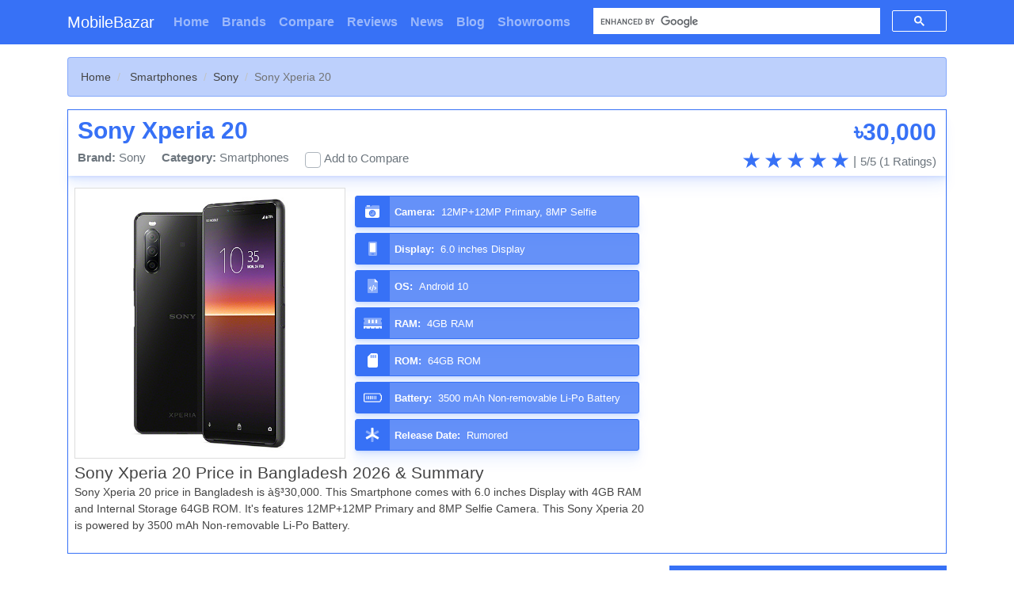

--- FILE ---
content_type: text/html; charset=UTF-8
request_url: https://www.mobilebazar.com.bd/sony/sony-xperia-20/
body_size: 10336
content:
<!DOCTYPE html>
<html lang="en">
  <head>
    <!-- Required meta tags -->
    <meta charset="UTF-8">
    <meta name="viewport" content="width=device-width, initial-scale=1, shrink-to-fit=no">
    <title>Sony Xperia 20 Price in Bangladesh 2024 | MobileBazar</title>
    <meta name="description" content="Find Sony Xperia 20 Price in Bangladesh 2024 âœ“Official Mobile BD Price âœ“Specifications âœ“Comparison âœ“Reviews âœ“News âœ“Showrooms & more!">
    <meta name="keywords" content="Sony Xperia 20, Sony Xperia 20 Price in Bangladesh">
    <meta name="google-site-verification" content="Qj9ijuA0azcTuFkiag50Rgxd3vhbCoMBEuMPumbxMuw" />
    <meta name="msvalidate.01" content="87905A76CDB564C73990592E3E3330AB" />
    <meta name="yandex-verification" content="6b3dd0acb62c1acd" />    
     <!--<meta property="og:determiner" content="the" />-->
	<meta property="og:type" content="website" />
	<meta property="og:title" content="Sony Xperia 20 Price in Bangladesh 2024 | MobileBazar" />
	<meta property="og:site_name" content="MobileBazar" />
	<meta property="og:description" content="Find Sony Xperia 20 Price in Bangladesh 2024 âœ“Official Mobile BD Price âœ“Specifications âœ“Comparison âœ“Reviews âœ“News âœ“Showrooms & more!" />	
    <meta property="og:locale" content="en_US" />
    <meta property="og:url" content="https://www.mobilebazar.com.bd/sony/sony-xperia-20/" />
	<meta property="og:image" content="https://www.mobilebazar.com.bd/assets/img/Sony-Xperia-10-II-Black.jpg" />
    <meta property="og:image:width" content="500" />
    <meta property="og:image:height" content="500" />
    <meta property="og:image:alt" content="Sony Xperia 20" />
    <script type="application/ld+json">{"@context":"http://schema.org","@type":"Organization","name":"MobileBazar","url":"https://www.mobilebazar.com.bd","address":"Shaheb Bazar, Rajshahi, Bangladesh","sameAs":["https://www.facebook.com/mobilebazar2020/","https://twitter.com/mobilebazarbd/","https://www.pinterest.com/mobilebazarbd/","https://www.linkedin.com/company/mobilebazarbd/"]}</script>
<!--shortcut icon -->
    <!--<link rel="icon" href="/favicon.ico" type="image/gif">-->
    <!-- Bootstrap CSS -->
    <link rel="stylesheet" href="https://stackpath.bootstrapcdn.com/bootstrap/4.4.1/css/bootstrap.min.css" integrity="sha384-Vkoo8x4CGsO3+Hhxv8T/Q5PaXtkKtu6ug5TOeNV6gBiFeWPGFN9MuhOf23Q9Ifjh" crossorigin="anonymous">
    <!-- StyleSheetFile -->
    <link rel="stylesheet" href="/assets/css/loader.css">
    <link rel="stylesheet" href="/assets/css/style.css?v=4">
    <link rel="stylesheet" href="/assets/css/responsive.css?v=2">
    <!-- Optional JavaScript -->
    <!-- jQuery first, then Popper.js, then Bootstrap JS -->
    <!--<script src="https://code.jquery.com/jquery-3.4.1.slim.min.js" integrity="sha384-J6qa4849blE2+poT4WnyKhv5vZF5SrPo0iEjwBvKU7imGFAV0wwj1yYfoRSJoZ+n" crossorigin="anonymous"></script>-->
    <script src="https://code.jquery.com/jquery-3.4.1.min.js" integrity="sha256-CSXorXvZcTkaix6Yvo6HppcZGetbYMGWSFlBw8HfCJo=" crossorigin="anonymous"></script>
    <script src="https://cdnjs.cloudflare.com/ajax/libs/jquery-serialize-object/2.5.0/jquery.serialize-object.min.js"></script>
    <!--<script src="https://cdnjs.cloudflare.com/ajax/libs/jquery.serializeJSON/2.9.0/jquery.serializejson.js"></script>-->
    <script src="https://cdn.jsdelivr.net/npm/popper.js@1.16.0/dist/umd/popper.min.js" integrity="sha384-Q6E9RHvbIyZFJoft+2mJbHaEWldlvI9IOYy5n3zV9zzTtmI3UksdQRVvoxMfooAo" crossorigin="anonymous"></script>
    <script src="https://stackpath.bootstrapcdn.com/bootstrap/4.4.1/js/bootstrap.min.js" integrity="sha384-wfSDF2E50Y2D1uUdj0O3uMBJnjuUD4Ih7YwaYd1iqfktj0Uod8GCExl3Og8ifwB6" crossorigin="anonymous"></script>
    <!-- Font-Awesome Icon -->
    <script src="/assets/js/font-awesome-pro.js"></script>
    <!-- JavaScript File -->
    <script src="/assets/js/script.js"></script>
    <!-- Global site tag (gtag.js) - Google Analytics -->
    <script async src="https://www.googletagmanager.com/gtag/js?id=UA-179726497-3"></script>
    <script>
        window.dataLayer = window.dataLayer || [];
        function gtag(){dataLayer.push(arguments);}
        gtag('js', new Date());
        gtag('config', 'UA-179726497-3');
    </script>
    <script data-ad-client="ca-pub-4141805016733217" async src="https://pagead2.googlesyndication.com/pagead/js/adsbygoogle.js"></script>
  </head>
  <body>
    <header>
      <nav class="navbar navbar-expand-lg navbar-dark bg-success">
        <div class="container">
                    <a class="navbar-brand" href="/" ondblclick="window.location.replace('/login');return false;">
          MobileBazar          </a>
        <button class="navbar-toggler" type="button" data-toggle="collapse" data-target="#navbarSupportedContent" aria-controls="navbarSupportedContent" aria-expanded="false" aria-label="Toggle navigation">
            <span class="navbar-toggler-icon"></span>
          </button>

          <div class="collapse navbar-collapse" id="navbarSupportedContent">
            <ul class="navbar-nav mr-auto">
                <li class="nav-item ">
                  <a class="nav-link" href="/"><strong>Home</strong></a>
                </li>
              <li class="nav-item">
                  <a class="nav-link " href="/brands"><strong>Brands</strong></a>
              </li>
              <li class="nav-item">
                  <a class="nav-link " href="/compare"><strong>Compare</strong></a>
              </li>              
              <li class="nav-item">
                  <a class="nav-link " href="/reviews"><strong>Reviews</strong></a>
              </li>
              <li class="nav-item">
                  <a class="nav-link " href="/news"><strong>News</strong></a>
              </li>              
              <li class="nav-item">
                  <a class="nav-link " href="/blog"><strong>Blog</strong></a>
              </li>

              <li class="nav-item">
                  <a class="nav-link " href="/showroom"><strong>Showrooms</strong></a>
              </li>
                          </ul>
            <div class="header_search_box">
                <script async src="https://cse.google.com/cse.js?cx=001209698920999505878:xewnunusbik"></script>
                <div class="gcse-searchbox-only"></div>
            </div>
            <!--<form class="form-inline my-2 my-lg-0">-->
            <!--  <input class="form-control mr-sm-2 search_form_box" type="search" placeholder="Type here..." aria-label="Search">-->
            <!--  <button class="btn btn-outline-light btn-hover-green my-2 my-sm-0" type="submit">Search</button>-->
            <!--</form>-->
          </div>
      </div>
    </nav>
    </header>
    <div class="compare_balancing_wrapper" id="global_compare_snippets" style="right: -360px">
      <div class="balancing_btn">
        <button type="button" id="compare_expand_collapse_btn_global" onclick="global_compare_button('global_compare_snippets');"><i class="fal fa-balance-scale"></i></button>
      </div>
      <div class="balancing_product_list">
        <div class="balancing_product_list_title">
          <h2>Mobile Phones</h2>
        </div>
        <div class="compare_product_listing">
          <ul id="compare_product_ul">
  
      </ul>
    </div>
  </div>
</div><div class="container mt-3">
    <div class="row">
    	<div class="col-md-12">
			<nav aria-label="breadcrumb">
			  <ol class="breadcrumb">
			    <li class="breadcrumb-item"><a href="/">Home</a></li>
			    <li class="breadcrumb-item">
			        <a href="/smartphones">Smartphones</a>			    </li>
			    <li class="breadcrumb-item"><a href="/sony">Sony</a></li>
			    <li class="breadcrumb-item active" aria-current="page">Sony Xperia 20</li>
			  </ol>
			</nav>
			<div class="product_view_header" id="product_view_header">
								<div class="product_card product_view_card2">
     				<div class="top_details product_view_top_details">
     					<h2>Sony Xperia 20 </h2>
     					<div class="product_price_show">
     						<h3>&#2547;30,000<!--<span><i class="far fa-chevron-down"></i></span>--></h3>
							<!--<div class="product_price_list">
								<ul id="price_list_ul">
									<li>&#2547;26,990</li>
									<li>&#2547;22,990</li>
								</ul>
							</div>-->
     					</div>
     					<div class="product_view_tool_details">
     						<div class="p_v_1">
     							<strong>Brand:</strong> <a href="/sony">Sony</a>
     						</div>
     						<div class="p_v_1">
     							<strong>Category:</strong>
     							<a href="/smartphones">Smartphones</a>     						</div>
     						<div class="p_v_1">
     							<div class="custom-control custom-checkbox">
								    <input type="checkbox" class="custom-control-input" id="product_view_compare"  onclick="set_add_to_compare(this, '2655');">
								    <label class="custom-control-label" for="product_view_compare">Add to Compare</label>
								</div>
     						</div>
     						<div class="p_v_2">
     							<div class="product_view_rating_snippets product_view_rating_snippets2" id="product_view_rating_snippets">
							        <div class="rating_stars">
							    		<div class="rate product_view_ratings" id="rating_wrapper">
							    		    <input type="checkbox" id="star5" name="rate" value="5" checked onchange="rate_product('#product_view_header', '2655', this, '#product_view_rating_snippets');" />
							    		    <label for="star5" title="5 stars"></label>
							    		    <input type="checkbox" id="star4" name="rate" value="4" checked onchange="rate_product('#product_view_header', '2655', this, '#product_view_rating_snippets');" />
							    		    <label for="star4" title="4 stars"></label>
							    		    <input type="checkbox" id="star3" name="rate" value="3" checked onchange="rate_product('#product_view_header', '2655', this, '#product_view_rating_snippets');" />
							    		    <label for="star3" title="3 stars"></label>
							    		    <input type="checkbox" id="star2" name="rate" value="2" checked onchange="rate_product('#product_view_header', '2655', this, '#product_view_rating_snippets');" />
							    		    <label for="star2" title="2 stars"></label>
							    		    <input type="checkbox" id="star1" name="rate" value="1" checked onchange="rate_product('#product_view_header', '2655', this, '#product_view_rating_snippets');" />
							    		    <label for="star1" title="1 star"></label>
							    		</div>
							     	</div>
							     	<div class="rating_star_label"> 5/5 (1 Ratings)</div>
     							</div>
     							<script>
     								if(localStorage.getItem("ratings_for_product_2655")!=null){
     									$("#rating_wrapper input").each(function(e){
     										$(this).attr("disabled", "");
     										$(this).removeAttr("onchange", "");
     									});
     									$("#rating_wrapper label").each(function(e){
     										$(this).css({cursor: "default"});
     									});
     								}
     							</script>
     						</div>
     					</div>
     				</div>
     				<div class="row">
	     				<div class="col-lg-8 col-md-12 col-sm-12">
		     				<div class="middile_details product_view_middile_details">
		     					<div class="product_img product_view__img">
		     						<div class="animated_img">
		     								<img src="/assets/img/Sony-Xperia-10-II-Black.jpg" alt="Sony Xperia 20" style="position: absolute;left: -100%;">
		     								<img src="/assets/img/Sony-Xperia-10-II-Black.jpg" class="product_view_img2" alt="Sony Xperia 20">
		     						</div>
		     					</div>
		     					<div class="product_highlight_details product_highlight_details2">
		     						<ul id="product_highlight_list" class="product_view_highlight_list">
		     									     							<li class="product_view_highlight_specs">
		     								<span><i class="fad fa-camera-retro"></i></span>
		     								<div class="product_highlight_spec">
		     									<strong>Camera: </strong> 12MP+12MP Primary, 8MP Selfie		     								</div>
		     							</li>
		     									     									     							<li class="product_view_highlight_specs">
		     								<span><i class="fad fa-mobile-android-alt"></i></span>
		     								<div class="product_highlight_spec">
		     									<strong>Display: </strong> 6.0 inches Display		     								</div>
		     							</li>
		     									     									     							<li class="product_view_highlight_specs">
		     								<span><i class="fad fa-file-code"></i></span>
		     								<div class="product_highlight_spec">
		     									<strong>OS: </strong> Android 10		     								</div>
		     							</li>
		     									     									     							<li class="product_view_highlight_specs">
		     								<span><i class="fad fa-memory"></i></span>
		     								<div class="product_highlight_spec">
		     									<strong>RAM: </strong> 4GB RAM		     								</div>
		     							</li>
		     									     									     							<li class="product_view_highlight_specs">
		     								<span><i class="fad fa-sd-card"></i></span>
		     								<div class="product_highlight_spec">
		     									<strong>ROM: </strong> 64GB ROM		     								</div>
		     							</li>
		     									     									     							<li class="product_view_highlight_specs">
		     								<span><i class="fal fa-battery-three-quarters"></i></span>
		     								<div class="product_highlight_spec">
		     									<strong>Battery: </strong> 3500 mAh Non-removable Li-Po Battery		     								</div>
		     							</li>
		     									     									     							<li class="product_view_highlight_specs">
		     								<span><i class="fad fa-asterisk"></i></span>
		     								<div class="product_highlight_spec">
		     									<strong>Release Date: </strong> Rumored		     								</div>
		     							</li>
		     									     						</ul>
		     					</div>
		     				</div>
		     				                            
		     						     						     				<div class="product_view_description_auto">
		     					<div class="product_view_desc_title">
		     						<h3>Sony Xperia 20 Price in Bangladesh 2026 & Summary</h3>
		     						<p>Sony Xperia 20 price in Bangladesh is à§³30,000. This Smartphone comes with 6.0 inches Display with 4GB RAM and Internal Storage 64GB ROM. It's features 12MP+12MP Primary and 8MP Selfie Camera. This Sony Xperia 20 is powered by 3500 mAh Non-removable Li-Po Battery.   </p>
		     					</div>
		     				</div>
		     					     				</div>
	     				<div class="col-lg-4 col-md-12 col-sm-12" style="overflow: hidden;padding: 15px;">
	     				    		     				    <div class="global_ads_wrapper" style="height: 100%;">
                                    <script async src="https://pagead2.googlesyndication.com/pagead/js/adsbygoogle.js"></script>
<ins class="adsbygoogle"
     style="display:block; text-align:center;"
     data-ad-layout="in-article"
     data-ad-format="fluid"
     data-ad-client="ca-pub-4141805016733217"
     data-ad-slot="5442595497"></ins>
<script>
     (adsbygoogle = window.adsbygoogle || []).push({});
</script>                                </div>
		     				    	     				</div>
     				</div>
     			</div>
			</div>
    	</div>
    	<div class="col-xl-8 col-lg-8 col-md-12 col-sm-12">
    	    <div class="global_ads_wrapper mb-3">
                <script async src="https://pagead2.googlesyndication.com/pagead/js/adsbygoogle.js"></script>
<ins class="adsbygoogle"
     style="display:block; text-align:center;"
     data-ad-layout="in-article"
     data-ad-format="fluid"
     data-ad-client="ca-pub-4141805016733217"
     data-ad-slot="5442595497"></ins>
<script>
     (adsbygoogle = window.adsbygoogle || []).push({});
</script>            </div>
    		<div class="product_view_spec">
    			<div class="title">
    				<h2>Sony Xperia 20 Price in BD 2026 & Specifications</h2>
    			</div>
    			<div class="product_view_table_wrapper">
    				                        	<div class="product_view_card">
			    				<div class="product_view_title">
			    					<h3>General</h3> <span class="product_spec_icon"><i class="fad fa-info-circle"></i></span>
			    				</div>
			    				<div class="product_view_card_table">
			    					<table id="product_spec_table">
			    						<tbody>
		    									                                    	<tr>
				    								<th>Name</th>
				    								<td>Sony Xperia 20</td>
				    							</tr>
			                                    		                                    	<tr>
				    								<th>Model</th>
				    								<td>Xperia 20</td>
				    							</tr>
			                                    		                                    	<tr>
				    								<th>Price</th>
				    								<td>à§³30,000</td>
				    							</tr>
			                                    	                                    <tr>
	                                    	<th>Showrooms</th>
	                                    	<td><a href="/showroom/sony">Click here</a></td>
	                                    </tr>
			    						</tbody>
			    					</table>
			    				</div>
			    			</div>
                        	                        	<div class="product_view_card">
			    				<div class="product_view_title">
			    					<h3>Network</h3> <span class="product_spec_icon"><i class="fad fa-signal-alt-3"></i></span>
			    				</div>
			    				<div class="product_view_card_table">
			    					<table id="product_spec_table">
			    						<tbody>
		    									                                    	<tr>
				    								<th>Network Type</th>
				    								<td>GSM / CDMA / HSPA / LTE</td>
				    							</tr>
			                                    		                                    	<tr>
				    								<th>Network 2G</th>
				    								<td>GSM 850 / 900 / 1800 / 1900 - SIM 1 & SIM 2 CDMA 800 & TD-SCDMA</td>
				    							</tr>
			                                    		                                    	<tr>
				    								<th>Network 3G</th>
				    								<td>HSDPA 850 / 900 / 1900 / 2100</td>
				    							</tr>
			                                    		                                    	<tr>
				    								<th>Network 4G</th>
				    								<td>LTE</td>
				    							</tr>
			                                    		                                    	<tr>
				    								<th>Network Speed</th>
				    								<td>HSPA 42.2/5.76 Mbps</td>
				    							</tr>
			                                    		                                    	<tr>
				    								<th>Network GPRS</th>
				    								<td>Yes</td>
				    							</tr>
			                                    		                                    	<tr>
				    								<th>Network EDGE</th>
				    								<td>Yes</td>
				    							</tr>
			                                    			    						</tbody>
			    					</table>
			    				</div>
			    			</div>
                        	                        	<div class="product_view_card">
			    				<div class="product_view_title">
			    					<h3>Display</h3> <span class="product_spec_icon"><i class="fad fa-mobile-android-alt"></i></span>
			    				</div>
			    				<div class="product_view_card_table">
			    					<table id="product_spec_table">
			    						<tbody>
		    									                                    	<tr>
				    								<th>Display Type</th>
				    								<td>IPS LCD capacitive touchscreen, 16M colors</td>
				    							</tr>
			                                    		                                    	<tr>
				    								<th>Display Size</th>
				    								<td>6.0 inches, 15.24 cm</td>
				    							</tr>
			                                    		                                    	<tr>
				    								<th>Display Resolution</th>
				    								<td>1080 x 2520 pixels</td>
				    							</tr>
			                                    		                                    	<tr>
				    								<th>Display Multitouch</th>
				    								<td>Yes</td>
				    							</tr>
			                                    			    						</tbody>
			    					</table>
			    				</div>
			    			</div>
                        	                        	<div class="product_view_card">
			    				<div class="product_view_title">
			    					<h3>Camera</h3> <span class="product_spec_icon"><i class="fad fa-camera"></i></span>
			    				</div>
			    				<div class="product_view_card_table">
			    					<table id="product_spec_table">
			    						<tbody>
		    									                                    	<tr>
				    								<th>Primary Camera</th>
				    								<td>12MP <br>12MP</td>
				    							</tr>
			                                    		                                    	<tr>
				    								<th>Secondary Camera</th>
				    								<td>8MP</td>
				    							</tr>
			                                    		                                    	<tr>
				    								<th>Camera Features</th>
				    								<td>Dual-LED dual-tone flash, HDR, panorama</td>
				    							</tr>
			                                    		                                    	<tr>
				    								<th>Video</th>
				    								<td>1080p@30fps, 720p@120fps</td>
				    							</tr>
			                                    			    						</tbody>
			    					</table>
			    				</div>
			    			</div>
                        	                        	<div class="product_view_card">
			    				<div class="product_view_title">
			    					<h3>Body</h3> <span class="product_spec_icon"><i class="fad fa-mobile-android"></i></span>
			    				</div>
			    				<div class="product_view_card_table">
			    					<table id="product_spec_table">
			    						<tbody>
		    									                                    	<tr>
				    								<th>Body Color</th>
				    								<td>Black; other colors</td>
				    							</tr>
			                                    			    						</tbody>
			    					</table>
			    				</div>
			    			</div>
                        	                        	<div class="product_view_card">
			    				<div class="product_view_title">
			    					<h3>Launch</h3> <span class="product_spec_icon"><i class="fad fa-calendar-alt"></i></span>
			    				</div>
			    				<div class="product_view_card_table">
			    					<table id="product_spec_table">
			    						<tbody>
		    									                                    	<tr>
				    								<th>Launch Announcement</th>
				    								<td>Not announced yet</td>
				    							</tr>
			                                    		                                    	<tr>
				    								<th>Launch Date</th>
				    								<td>Rumored</td>
				    							</tr>
			                                    			    						</tbody>
			    					</table>
			    				</div>
			    			</div>
			    			<div class="global_ads_wrapper mt-3 mb-3">
                                <script async src="https://pagead2.googlesyndication.com/pagead/js/adsbygoogle.js"></script>
<ins class="adsbygoogle"
     style="display:block; text-align:center;"
     data-ad-layout="in-article"
     data-ad-format="fluid"
     data-ad-client="ca-pub-4141805016733217"
     data-ad-slot="5442595497"></ins>
<script>
     (adsbygoogle = window.adsbygoogle || []).push({});
</script>                            </div>
                        	                        	<div class="product_view_card">
			    				<div class="product_view_title">
			    					<h3>Platform</h3> <span class="product_spec_icon"><i class="fad fa-microchip"></i></span>
			    				</div>
			    				<div class="product_view_card_table">
			    					<table id="product_spec_table">
			    						<tbody>
		    									                                    	<tr>
				    								<th>Operating System</th>
				    								<td>Android 10</td>
				    							</tr>
			                                    		                                    	<tr>
				    								<th>CPU</th>
				    								<td>Octa-core (2.2 GHz, Dual-core, Kryo 360 + 1.7 GHz, Hexa Core, Kryo 360)</td>
				    							</tr>
			                                    		                                    	<tr>
				    								<th>GPU</th>
				    								<td>Adreno 616</td>
				    							</tr>
			                                    		                                    	<tr>
				    								<th>Chipset</th>
				    								<td>Qualcomm Snapdragon 710</td>
				    							</tr>
			                                    			    						</tbody>
			    					</table>
			    				</div>
			    			</div>
                        	                        	<div class="product_view_card">
			    				<div class="product_view_title">
			    					<h3>Memory</h3> <span class="product_spec_icon"><i class="fad fa-sd-card"></i></span>
			    				</div>
			    				<div class="product_view_card_table">
			    					<table id="product_spec_table">
			    						<tbody>
		    									                                    	<tr>
				    								<th>Memory Internal</th>
				    								<td>64GB</td>
				    							</tr>
			                                    		                                    	<tr>
				    								<th>Memory External</th>
				    								<td>microSDXC (uses shared SIM slot)</td>
				    							</tr>
			                                    		                                    	<tr>
				    								<th>Ram</th>
				    								<td>4GB</td>
				    							</tr>
			                                    			    						</tbody>
			    					</table>
			    				</div>
			    			</div>
                        	                        	<div class="product_view_card">
			    				<div class="product_view_title">
			    					<h3>Battery</h3> <span class="product_spec_icon"><i class="fad fa-battery-half"></i></span>
			    				</div>
			    				<div class="product_view_card_table">
			    					<table id="product_spec_table">
			    						<tbody>
		    									                                    	<tr>
				    								<th>Battery Type</th>
				    								<td>Non-removable Li-Po</td>
				    							</tr>
			                                    		                                    	<tr>
				    								<th>Battery Capacity</th>
				    								<td>3500 mAh</td>
				    							</tr>
			                                    			    						</tbody>
			    					</table>
			    				</div>
			    			</div>
                        	                        	<div class="product_view_card">
			    				<div class="product_view_title">
			    					<h3>Multimedia</h3> <span class="product_spec_icon"><i class="fad fa-photo-video"></i></span>
			    				</div>
			    				<div class="product_view_card_table">
			    					<table id="product_spec_table">
			    						<tbody>
		    									                                    	<tr>
				    								<th>Fm Radio</th>
				    								<td>Yes</td>
				    							</tr>
			                                    			    						</tbody>
			    					</table>
			    				</div>
			    			</div>
                        	                        	<div class="product_view_card">
			    				<div class="product_view_title">
			    					<h3>Sound</h3> <span class="product_spec_icon"><i class="fad fa-music"></i></span>
			    				</div>
			    				<div class="product_view_card_table">
			    					<table id="product_spec_table">
			    						<tbody>
		    									                                    	<tr>
				    								<th>Audio</th>
				    								<td>Vibration, MP3, WAV ringtones</td>
				    							</tr>
			                                    		                                    	<tr>
				    								<th>Loudspeaker</th>
				    								<td>Yes</td>
				    							</tr>
			                                    		                                    	<tr>
				    								<th>3.5mm Jack</th>
				    								<td>Yes</td>
				    							</tr>
			                                    			    						</tbody>
			    					</table>
			    				</div>
			    			</div>
                        	                        	<div class="product_view_card">
			    				<div class="product_view_title">
			    					<h3>Connectivity</h3> <span class="product_spec_icon"><i class="fad fa-house-signal"></i></span>
			    				</div>
			    				<div class="product_view_card_table">
			    					<table id="product_spec_table">
			    						<tbody>
		    									                                    	<tr>
				    								<th>WiFi</th>
				    								<td>Wi-Fi 802.11 a/b/g/n/ac/6, dual-band, Wi-Fi Direct, hotspot</td>
				    							</tr>
			                                    		                                    	<tr>
				    								<th>Bluetooth</th>
				    								<td>5.1, A2DP, LE, aptX HD, aptX Adaptive</td>
				    							</tr>
			                                    		                                    	<tr>
				    								<th>USB</th>
				    								<td>2.0, Type-C 1.0 reversible connector, USB On-The-Go</td>
				    							</tr>
			                                    		                                    	<tr>
				    								<th>GPS</th>
				    								<td>Yes, with A-GPS, GLONASS, BDS, GALILEO</td>
				    							</tr>
			                                    			    						</tbody>
			    					</table>
			    				</div>
			    			</div>
                        	                        	<div class="product_view_card">
			    				<div class="product_view_title">
			    					<h3>Features</h3> <span class="product_spec_icon"><i class="fad fa-cogs"></i></span>
			    				</div>
			    				<div class="product_view_card_table">
			    					<table id="product_spec_table">
			    						<tbody>
		    									                                    	<tr>
				    								<th>Sensors</th>
				    								<td>Fingerprint, accelerometer, gyro, proximity, compass</td>
				    							</tr>
			                                    		                                    	<tr>
				    								<th>Messaging</th>
				    								<td>SMS(threaded view), MMS, Email, Push Email, IM</td>
				    							</tr>
			                                    		                                    	<tr>
				    								<th>Browser</th>
				    								<td>HTML5</td>
				    							</tr>
			                                    		                                    	<tr>
				    								<th>Java</th>
				    								<td>No</td>
				    							</tr>
			                                    			    						</tbody>
			    					</table>
			    				</div>
			    			</div>
                        	                        	<div class="product_view_card">
			    				<div class="product_view_title">
			    					<h3>Others</h3> <span class="product_spec_icon"><i class="fad fa-money-check"></i></span>
			    				</div>
			    				<div class="product_view_card_table">
			    					<table id="product_spec_table">
			    						<tbody>
		    									                                    	<tr>
				    								<th>Made By</th>
				    								<td>Japan</td>
				    							</tr>
			                                    			    						</tbody>
			    					</table>
			    				</div>
			    			</div>
                        		    			
    			</div>
    		</div>
    		<div class="global_ads_wrapper mt-3">
                <script async src="https://pagead2.googlesyndication.com/pagead/js/adsbygoogle.js"></script>
<ins class="adsbygoogle"
     style="display:block; text-align:center;"
     data-ad-layout="in-article"
     data-ad-format="fluid"
     data-ad-client="ca-pub-4141805016733217"
     data-ad-slot="5442595497"></ins>
<script>
     (adsbygoogle = window.adsbygoogle || []).push({});
</script>            </div>
            <div class="news_list_wrapper position-relative" id="reviews_list_wrapper">
				<ul id="news_list_ul" class="row">
					
				</ul>
			</div>
    		<div class="comment-wrapper" id="comments">
	            <div class="panel panel-info">
	                <div class="panel-heading">
	                    Comments (0)
	                </div>
	                <div class="panel-body">
	                    <div class="comment_textbox_section position-relative" id="comments_box_section">
	                        <form onsubmit="return false" id="comments_form">
		                    	<div class="row">
		                    		<div class="col-6">
		                    			<input type="text" name="comments_user_name" class="form-control" placeholder="Your name" />
		                    		</div>
		                    		<div class="col-6">
		                    			<input type="email" name="comments_email_address" class="form-control" placeholder="Your e-mail address" />
		                    		</div>
		                    	</div>
		                    	
		                    	<textarea class="form-control" name="comments_comments" placeholder="Write a comment..." rows="3"></textarea>
		                    	<button type="button" class="btn btn-success" onclick="submit_comments('#comments_box_section', '#comments_form', 'Mobile Phones', '2655', '');">Post</button>
	                    	</form>
	                    </div>
	                    
                        <hr>
                        <ul class="media-list position-relative" style="list-style: none;" id="comments_list_wrapper">
	                    <li><div class="alert alert-danger" role="alert">No Comments!</div></li>	                        <nav aria-label="Page navigation example" class="mt-3 global_pagination_buttons">
        <ul class="pagination justify-content-end">
               </ul>
    </nav>
	                    </ul>
	                </div>
	            </div>
	        </div>
	        <div class="similar_product_wrap mt-3">
	        	<div class="title">
	        		<h2>Similar Mobiles</h2>
	        	</div>
				<div id="similar_product" class="carousel slide mt-3" data-ride="carousel">
				  <div class="carousel-inner">
	        	                
                				    <div class="carousel-item active">
				    	<ul class="row similar_product_ul">
												    <li class="col-md-4 col-sm-6 col-6">
				    			<div class="product_similar">
							      	<div class="similar_product_img">
	     								<a href="/alcatel/oukitel-k16"><img src="/assets/img/Oukitel-K16.webp" alt="Oukitel K16"></a>
							      	</div>
							      	<div class="similar_product_label">
							      		<h3><a href="/alcatel/oukitel-k16">Oukitel K16</a></h3>
							      		<span>&#2547;30,000</span>
							      	</div>
							      </div>
				    		</li>
						    						    <li class="col-md-4 col-sm-6 col-6">
				    			<div class="product_similar">
							      	<div class="similar_product_img">
	     								<a href="/honor/honor-watch-4-pro"><img src="/assets/img/Honor-Watch-4-Pro.webp" alt="Honor Watch 4 Pro"></a>
							      	</div>
							      	<div class="similar_product_label">
							      		<h3><a href="/honor/honor-watch-4-pro">Honor Watch 4 Pro</a></h3>
							      		<span>&#2547;28,000</span>
							      	</div>
							      </div>
				    		</li>
						    						    <li class="col-md-4 col-sm-6 col-6">
				    			<div class="product_similar">
							      	<div class="similar_product_img">
	     								<a href="/samsung/samsung-galaxy-tab-a9-plus-5g"><img src="/assets/img/Samsung-Galaxy-Tab-A9+.webp" alt="Samsung Galaxy Tab A9 Plus 5G"></a>
							      	</div>
							      	<div class="similar_product_label">
							      		<h3><a href="/samsung/samsung-galaxy-tab-a9-plus-5g">Samsung Galaxy Tab A9 Plus 5G</a></h3>
							      		<span>&#2547;30,000</span>
							      	</div>
							      </div>
				    		</li>
						    						</ul>
				    </div>
										    <div class="carousel-item ">
				    	<ul class="row similar_product_ul">
												    <li class="col-md-4 col-sm-6 col-6">
				    			<div class="product_similar">
							      	<div class="similar_product_img">
	     								<a href="/ulefone/ulefone-armor-pad-2"><img src="/assets/img/Ulefone-Armor-Pad-2.webp" alt="Ulefone Armor Pad 2"></a>
							      	</div>
							      	<div class="similar_product_label">
							      		<h3><a href="/ulefone/ulefone-armor-pad-2">Ulefone Armor Pad 2</a></h3>
							      		<span>&#2547;30,000</span>
							      	</div>
							      </div>
				    		</li>
						    						    <li class="col-md-4 col-sm-6 col-6">
				    			<div class="product_similar">
							      	<div class="similar_product_img">
	     								<a href="/zte/zte-blade-v50"><img src="/assets/img/ZTE-Blade-V50.webp" alt="ZTE Blade V50 5G"></a>
							      	</div>
							      	<div class="similar_product_label">
							      		<h3><a href="/zte/zte-blade-v50">ZTE Blade V50 5G</a></h3>
							      		<span>&#2547;28,000</span>
							      	</div>
							      </div>
				    		</li>
						    						    <li class="col-md-4 col-sm-6 col-6">
				    			<div class="product_similar">
							      	<div class="similar_product_img">
	     								<a href="/oneplus/oneplus-pad-go"><img src="/assets/img/OnePlus-Pad-Go.webp" alt="OnePlus Pad Go"></a>
							      	</div>
							      	<div class="similar_product_label">
							      		<h3><a href="/oneplus/oneplus-pad-go">OnePlus Pad Go</a></h3>
							      		<span>&#2547;30,000</span>
							      	</div>
							      </div>
				    		</li>
						    						</ul>
				    </div>
										    <div class="carousel-item ">
				    	<ul class="row similar_product_ul">
												    <li class="col-md-4 col-sm-6 col-6">
				    			<div class="product_similar">
							      	<div class="similar_product_img">
	     								<a href="/vivo/vivo-y200-5g"><img src="/assets/img/Vivo-Y200.webp" alt="Vivo Y200 5G"></a>
							      	</div>
							      	<div class="similar_product_label">
							      		<h3><a href="/vivo/vivo-y200-5g">Vivo Y200 5G</a></h3>
							      		<span>&#2547;30,000</span>
							      	</div>
							      </div>
				    		</li>
						    						    <li class="col-md-4 col-sm-6 col-6">
				    			<div class="product_similar">
							      	<div class="similar_product_img">
	     								<a href="/blu/blu-bold-n3-5g"><img src="/assets/img/BLU-Bold-N3.webp" alt="BLU Bold N3 5G"></a>
							      	</div>
							      	<div class="similar_product_label">
							      		<h3><a href="/blu/blu-bold-n3-5g">BLU Bold N3 5G</a></h3>
							      		<span>&#2547;30,000</span>
							      	</div>
							      </div>
				    		</li>
						    						    <li class="col-md-4 col-sm-6 col-6">
				    			<div class="product_similar">
							      	<div class="similar_product_img">
	     								<a href="/motorola/motorola-moto-g84-5g"><img src="/assets/img/Motorola-Moto-G84.webp" alt="Motorola Moto G84"></a>
							      	</div>
							      	<div class="similar_product_label">
							      		<h3><a href="/motorola/motorola-moto-g84-5g">Motorola Moto G84</a></h3>
							      		<span>&#2547;30,000</span>
							      	</div>
							      </div>
				    		</li>
						    						</ul>
				    </div>
							        
		 
				  </div>
				  <a class="carousel-control-prev similar_product_left_right" href="#similar_product" role="button" data-slide="prev">
				  	<div class="similar_product_icon"><i class="far fa-chevron-left"></i></div>
				    <!-- <span class="carousel-control-prev-icon similar_product_icon" aria-hidden="true"></span> -->
				    <span class="sr-only">Previous</span>
				  </a>
				  <a class="carousel-control-next similar_product_left_right" href="#similar_product" role="button" data-slide="next">
				  	<div class="similar_product_icon"><i class="far fa-chevron-right"></i></div>
				    <!-- <span class="carousel-control-next-icon similar_product_icon" aria-hidden="true"></span> -->
				    <span class="sr-only">Next</span>
				  </a>
				</div>
			</div>
    	</div>


    	<div class="col-xl-4 col-lg-4 col-md-12 col-sm-12">
			<div class="custom_navbar_wrap">
    <div class="title">
        <h2>Share it</h2>
    </div>
    <div class="share_ir_wrap">
        <ul id="share_it_list">
            <li><a href="#" target="_blank" id="facebook_share_button"><i class="fab fa-facebook-f"></i></a></li>
            <li><a href="#" target="_blank" id="twitter_share_button"><i class="fab fa-twitter"></i></a></li>
                        <li><a href="#" target="_blank" id="pinterest_share_button"><i class="fab fa-pinterest-p"></i></a></li>
                    </ul>
    </div>
</div>
<script>
  var facebook_share_link = "https://www.facebook.com/sharer/sharer.php?u=" + encodeURIComponent(window.location.href);
  document.getElementById("facebook_share_button").setAttribute("href", facebook_share_link);

  var twitter_share_link = "https://twitter.com/share?url=" + encodeURIComponent(window.location.href) + "&text=Check this out&hashtags=MobileBazar";
  document.getElementById("twitter_share_button").setAttribute("href", twitter_share_link);
      var pinterest_share_link = "https://pinterest.com/pin/create/bookmarklet/?description="+encodeURIComponent('Sony Xperia 20')+"&url=" + encodeURIComponent(window.location.href) + "&media=" + encodeURIComponent('https://www.mobilebazar.com.bd/assets/img/https://www.mobilebazar.com.bd/assets/img/Sony-Xperia-10-II-Black.jpg');
    document.getElementById("pinterest_share_button").setAttribute("href", pinterest_share_link);
      
</script>
<div class="custom_navbar_wrap">
    <div class="title">
        <h2>Top Brands</h2>
    </div>
    <div class="navbar_brand_list_wrapper">
        <ul id="brand_list_navbar" class="row">
                                <li class="col-md-4 col-sm-6 col-4 mt-3">
                        <div class="brands_tab">
                            <div class="brands_img">
                                <a href="/vivo"><img src="/assets/img/Vivo.jpg" alt="Vivo"></a>
                            </div>
                            <div class="brands_name">
                                <h4><a href="/vivo">Vivo</a></h4>
                            </div>
                        </div>
                    </li>
                                        <li class="col-md-4 col-sm-6 col-4 mt-3">
                        <div class="brands_tab">
                            <div class="brands_img">
                                <a href="/xiaomi"><img src="/assets/img/xiaomi.jpg" alt="Xiaomi"></a>
                            </div>
                            <div class="brands_name">
                                <h4><a href="/xiaomi">Xiaomi</a></h4>
                            </div>
                        </div>
                    </li>
                                        <li class="col-md-4 col-sm-6 col-4 mt-3">
                        <div class="brands_tab">
                            <div class="brands_img">
                                <a href="/samsung"><img src="/assets/img/Samsung.jpg" alt="Samsung"></a>
                            </div>
                            <div class="brands_name">
                                <h4><a href="/samsung">Samsung</a></h4>
                            </div>
                        </div>
                    </li>
                                        <li class="col-md-4 col-sm-6 col-4 mt-3">
                        <div class="brands_tab">
                            <div class="brands_img">
                                <a href="/huawei"><img src="/assets/img/Huawei.jpg" alt="Huawei"></a>
                            </div>
                            <div class="brands_name">
                                <h4><a href="/huawei">Huawei</a></h4>
                            </div>
                        </div>
                    </li>
                                        <li class="col-md-4 col-sm-6 col-4 mt-3">
                        <div class="brands_tab">
                            <div class="brands_img">
                                <a href="/oppo"><img src="/assets/img/Oppo.jpg" alt="Oppo"></a>
                            </div>
                            <div class="brands_name">
                                <h4><a href="/oppo">Oppo</a></h4>
                            </div>
                        </div>
                    </li>
                                        <li class="col-md-4 col-sm-6 col-4 mt-3">
                        <div class="brands_tab">
                            <div class="brands_img">
                                <a href="/realme"><img src="/assets/img/Realme.jpg" alt="Realme"></a>
                            </div>
                            <div class="brands_name">
                                <h4><a href="/realme">Realme</a></h4>
                            </div>
                        </div>
                    </li>
                                        <li class="col-md-4 col-sm-6 col-4 mt-3">
                        <div class="brands_tab">
                            <div class="brands_img">
                                <a href="/motorola"><img src="/assets/img/motorola.jpg" alt="Motorola"></a>
                            </div>
                            <div class="brands_name">
                                <h4><a href="/motorola">Motorola</a></h4>
                            </div>
                        </div>
                    </li>
                                        <li class="col-md-4 col-sm-6 col-4 mt-3">
                        <div class="brands_tab">
                            <div class="brands_img">
                                <a href="/nokia"><img src="/assets/img/Nokia.jpg" alt="Nokia"></a>
                            </div>
                            <div class="brands_name">
                                <h4><a href="/nokia">Nokia</a></h4>
                            </div>
                        </div>
                    </li>
                                        <li class="col-md-4 col-sm-6 col-4 mt-3">
                        <div class="brands_tab">
                            <div class="brands_img">
                                <a href="/honor"><img src="/assets/img/honor.jpg" alt="Honor"></a>
                            </div>
                            <div class="brands_name">
                                <h4><a href="/honor">Honor</a></h4>
                            </div>
                        </div>
                    </li>
                            </ul>
        <div class="brand_see_more_navbar">
            <a href="/brands" class="btn btn-outline-success showroom_submit_btn" title="Browse all the brands">See more</a>
        </div>
    </div>
    
    <div class="global_ads_wrapper mt-3">
        <script async src="https://pagead2.googlesyndication.com/pagead/js/adsbygoogle.js"></script>
<ins class="adsbygoogle"
     style="display:block; text-align:center;"
     data-ad-layout="in-article"
     data-ad-format="fluid"
     data-ad-client="ca-pub-4141805016733217"
     data-ad-slot="5442595497"></ins>
<script>
     (adsbygoogle = window.adsbygoogle || []).push({});
</script>    </div>
    
    <div class="title mt-3">
        <h2>Search Mobiles</h2>
    </div>
    <div class="navbar_list_wrapper mt-2">
                            <div class="navbar_mobile_url_list">
                        <div class="navbar_mobile_list_title" onclick="expand_collapse_navbar_list(this);">
                            <h3>Mobile Phone Prices <span><i class="fal fa-chevron-left"></i></span></h3>
                        </div>
                        <ul id="mobile_link_list_ul_navbar">
                                                                <li><a href="/500-to-5000-bdt-mobiles">500 To 5,000 BDT Mobiles</a></li>
                                                            </ul>
                    </div>
                                        <div class="navbar_mobile_url_list">
                        <div class="navbar_mobile_list_title" onclick="expand_collapse_navbar_list(this);">
                            <h3>RAM <span><i class="fal fa-chevron-left"></i></span></h3>
                        </div>
                        <ul id="mobile_link_list_ul_navbar">
                                                                <li><a href="/1gb-ram-mobile-phones">1GB RAM Mobile Phones</a></li>
                                                                        <li><a href="/2gb-ram-mobile-phones">2GB RAM Mobile Phones</a></li>
                                                                        <li><a href="/3gb-ram-mobile-phones">3GB RAM Mobile Phones</a></li>
                                                                        <li><a href="/4gb-ram-mobile-phones">4GB RAM Mobile Phones</a></li>
                                                                        <li><a href="/6gb-ram-mobile-phones">6GB RAM Mobile Phones</a></li>
                                                                        <li><a href="/8gb-ram-mobile-phones">8GB RAM Mobile Phones</a></li>
                                                                        <li><a href="/10gb-ram-mobile-phones">10GB RAM Mobile Phones</a></li>
                                                                        <li><a href="/12gb-ram-mobile-phones">12GB RAM Mobile Phones</a></li>
                                                            </ul>
                    </div>
                                        <div class="navbar_mobile_url_list">
                        <div class="navbar_mobile_list_title" onclick="expand_collapse_navbar_list(this);">
                            <h3>Internal Memory <span><i class="fal fa-chevron-left"></i></span></h3>
                        </div>
                        <ul id="mobile_link_list_ul_navbar">
                                                                <li><a href="/8gb-rom-mobile-phones">8GB ROM Mobile Phones</a></li>
                                                                        <li><a href="/16gb-rom-mobile-phones">16GB ROM Mobile Phones</a></li>
                                                                        <li><a href="/32gb-rom-mobile-phones">32GB ROM Mobile Phones</a></li>
                                                                        <li><a href="/64gb-rom-mobile-phones">64GB ROM Mobile Phones</a></li>
                                                                        <li><a href="/128gb-rom-mobile-phones">128GB ROM Mobile Phones</a></li>
                                                                        <li><a href="/256gb-rom-mobile-phones">256GB ROM Mobile Phones</a></li>
                                                                        <li><a href="/512gb-rom-mobile-phones">512GB ROM Mobile Phones</a></li>
                                                                        <li><a href="/1tb-rom-mobile-phones">1TB ROM Mobile Phones</a></li>
                                                            </ul>
                    </div>
                                        <div class="navbar_mobile_url_list">
                        <div class="navbar_mobile_list_title" onclick="expand_collapse_navbar_list(this);">
                            <h3>Primary Camera <span><i class="fal fa-chevron-left"></i></span></h3>
                        </div>
                        <ul id="mobile_link_list_ul_navbar">
                                                                <li><a href="/5mp-primary-camera-mobiles">5MP Primary Camera Mobiles</a></li>
                                                                        <li><a href="/8mp-primary-camera-mobiles">8MP Primary Camera Mobiles</a></li>
                                                                        <li><a href="/12mp-primary-camera-mobiles">12MP Primary Camera Mobiles</a></li>
                                                                        <li><a href="/16mp-primary-camera-mobiles">16MP Primary Camera Mobiles</a></li>
                                                                        <li><a href="/24mp-primary-camera-mobiles">24MP Primary Camera Mobiles</a></li>
                                                                        <li><a href="/32mp-primary-camera-mobiles">32MP Primary Camera Mobiles</a></li>
                                                                        <li><a href="/40mp-primary-camera-mobiles">40MP Primary Camera Mobiles</a></li>
                                                                        <li><a href="/48mp-primary-camera-mobiles">48MP Primary Camera Mobiles</a></li>
                                                                        <li><a href="/108mp-primary-camera-mobiles">108MP Primary Camera Mobiles</a></li>
                                                            </ul>
                    </div>
                                        <div class="navbar_mobile_url_list">
                        <div class="navbar_mobile_list_title" onclick="expand_collapse_navbar_list(this);">
                            <h3>Selfie Camera <span><i class="fal fa-chevron-left"></i></span></h3>
                        </div>
                        <ul id="mobile_link_list_ul_navbar">
                                                                <li><a href="/2mp-selfie-camera-mobiles">2MP Selfie Camera Mobiles</a></li>
                                                                        <li><a href="/5mp-selfie-camera-mobiles">5MP Selfie Camera Mobiles</a></li>
                                                                        <li><a href="/8mp-selfie-camera-mobiles">8MP Selfie Camera Mobiles</a></li>
                                                                        <li><a href="/16mp-selfie-camera-mobiles">16MP Selfie Camera Mobiles</a></li>
                                                                        <li><a href="/20mp-selfie-camera-mobiles">20MP Selfie Camera Mobiles</a></li>
                                                                        <li><a href="/25mp-selfie-camera-mobiles">25MP Selfie Camera Mobiles</a></li>
                                                                        <li><a href="/32mp-selfie-camera-mobiles">32MP Selfie Camera Mobiles</a></li>
                                                            </ul>
                    </div>
                                        <div class="navbar_mobile_url_list">
                        <div class="navbar_mobile_list_title" onclick="expand_collapse_navbar_list(this);">
                            <h3>Battery Capacity <span><i class="fal fa-chevron-left"></i></span></h3>
                        </div>
                        <ul id="mobile_link_list_ul_navbar">
                                                                <li><a href="/1500-mah-battery-mobiles">1500 mAh Battery Mobiles</a></li>
                                                                        <li><a href="/2000-mah-battery-mobiles">2000 mAh Battery Mobiles</a></li>
                                                                        <li><a href="/2500-mah-battery-mobiles">2500 mAh Battery Mobiles</a></li>
                                                                        <li><a href="/3000-mah-battery-mobiles">3000 mAh Battery Mobiles</a></li>
                                                                        <li><a href="/3500-mah-battery-mobiles">3500 mAh Battery Mobiles</a></li>
                                                                        <li><a href="/4000-mah-battery-mobiles">4000 mAh Battery Mobiles</a></li>
                                                                        <li><a href="/5000-mah-battery-mobiles">5000 mAh Battery Mobiles</a></li>
                                                                        <li><a href="/6000-mah-battery-mobiles">6000 mAh Battery Mobiles</a></li>
                                                            </ul>
                    </div>
                                        <div class="navbar_mobile_url_list">
                        <div class="navbar_mobile_list_title" onclick="expand_collapse_navbar_list(this);">
                            <h3>Network Type <span><i class="fal fa-chevron-left"></i></span></h3>
                        </div>
                        <ul id="mobile_link_list_ul_navbar">
                                                                <li><a href="/2g-network-mobile-phones">2G Network Mobile Phones</a></li>
                                                                        <li><a href="/3g-network-mobile-phones">3G Network Mobile Phones</a></li>
                                                                        <li><a href="/4g-network-mobile-phones">4G Network Mobile Phones</a></li>
                                                                        <li><a href="/5g-network-mobile-phones">5G Network Mobile Phones</a></li>
                                                            </ul>
                    </div>
                                        <div class="navbar_mobile_url_list">
                        <div class="navbar_mobile_list_title" onclick="expand_collapse_navbar_list(this);">
                            <h3>Display Size <span><i class="fal fa-chevron-left"></i></span></h3>
                        </div>
                        <ul id="mobile_link_list_ul_navbar">
                                                                <li><a href="/2-to-4-inches-screen-mobiles">2 to 4 Inches Screen Mobiles</a></li>
                                                                        <li><a href="/4-to-5-inches-screen-mobiles">4 to 5 Inches Screen Mobiles</a></li>
                                                                        <li><a href="/5-to-6-inches-screen-mobiles">5 to 6 Inches Screen Mobiles</a></li>
                                                                        <li><a href="/6-to-7-inches-screen-mobiles">6 to 7 Inches Screen Mobiles</a></li>
                                                                        <li><a href="/7-to-10-inches-screen-mobiles">7 to 10 Inches Screen Mobiles</a></li>
                                                                        <li><a href="/10-above-inches-screen-mobiles">10 Above Inches Screen Mobiles</a></li>
                                                            </ul>
                    </div>
                                        <div class="navbar_mobile_url_list">
                        <div class="navbar_mobile_list_title" onclick="expand_collapse_navbar_list(this);">
                            <h3>Camera Features <span><i class="fal fa-chevron-left"></i></span></h3>
                        </div>
                        <ul id="mobile_link_list_ul_navbar">
                                                                <li><a href="/dual-rear-camera-mobiles">Dual Rear Camera Mobiles</a></li>
                                                                        <li><a href="/triple-rear-camera-mobiles">Triple Rear Camera Mobiles</a></li>
                                                                        <li><a href="/quad-rear-camera-mobiles">Quad Rear Camera Mobiles</a></li>
                                                                        <li><a href="/penta-rear-camera-mobiles">Penta Rear Camera Mobiles</a></li>
                                                                        <li><a href="/dual-selfie-camera-mobiles">Dual Selfie Camera Mobiles</a></li>
                                                                        <li><a href="/triple-selfie-camera-mobiles">Triple Selfie Camera Mobiles</a></li>
                                                                        <li><a href="/pop-up-selfie-camera-mobiles">Pop Up Selfie Camera Mobiles</a></li>
                                                                        <li><a href="/selfie-flash-camera-mobiles">Selfie Flash Camera Mobiles</a></li>
                                                                        <li><a href="/4k-recording-camera-mobiles">4K Recording Camera Mobiles</a></li>
                                                                        <li><a href="/portrait-mode-camera-mobiles">Portrait Mode Camera Mobiles</a></li>
                                                            </ul>
                    </div>
                                        <div class="navbar_mobile_url_list">
                        <div class="navbar_mobile_list_title" onclick="expand_collapse_navbar_list(this);">
                            <h3>Mobile Series <span><i class="fal fa-chevron-left"></i></span></h3>
                        </div>
                        <ul id="mobile_link_list_ul_navbar">
                                                                <li><a href="/huawei-p-series-mobiles">Huawei P Series Mobiles</a></li>
                                                                        <li><a href="/galaxy-a-series-mobiles">Galaxy A Series Mobiles</a></li>
                                                                        <li><a href="/galaxy-m-series-mobiles">Galaxy M Series Mobiles</a></li>
                                                                        <li><a href="/galaxy-s-series-mobiles">Galaxy S Series Mobiles</a></li>
                                                                        <li><a href="/galaxy-j-series-mobiles">Galaxy J Series Mobiles</a></li>
                                                                        <li><a href="/galaxy-note-series-mobiles">Galaxy Note Series Mobiles</a></li>
                                                                        <li><a href="/oppo-reno-series-mobiles">Oppo Reno Series Mobiles</a></li>
                                                                        <li><a href="/oppo-k-series-mobiles">Oppo K Series Mobiles</a></li>
                                                                        <li><a href="/oppo-f-series-mobiles">Oppo F Series Mobiles</a></li>
                                                                        <li><a href="/vivo-z-series-mobiles">Vivo Z Series Mobiles</a></li>
                                                                        <li><a href="/vivo-x-series-mobiles">Vivo X Series Mobiles</a></li>
                                                                        <li><a href="/vivo-v-series-mobiles">Vivo V Series Mobiles</a></li>
                                                                        <li><a href="/lenovo-k-series-mobiles">Lenovo K Series Mobiles</a></li>
                                                                        <li><a href="/redmi-note-series-mobiles">Redmi Note Series Mobiles</a></li>
                                                                        <li><a href="/apple-watch-series-mobiles">Apple Watch Series Mobiles</a></li>
                                                            </ul>
                    </div>
                                        <div class="navbar_mobile_url_list">
                        <div class="navbar_mobile_list_title" onclick="expand_collapse_navbar_list(this);">
                            <h3>Mobile Categories <span><i class="fal fa-chevron-left"></i></span></h3>
                        </div>
                        <ul id="mobile_link_list_ul_navbar">
                                                                <li><a href="/smartphones">Smartphones</a></li>
                                                                        <li><a href="/tablets">Tablets</a></li>
                                                                        <li><a href="/feature-phones">Feature Phones</a></li>
                                                                        <li><a href="/smart-watch">Smart Watch</a></li>
                                                                        <li><a href="/upcoming">Upcoming Mobile Phone in Bangladesh</a></li>
                                                            </ul>
                    </div>
                        </div>
    
    <div class="title mt-3">
        <h2>Recent Reviews</h2>
    </div>
    <div class="reviews_list_wrapper">
        <ul id="reviews_list_ul_navbar" class="row mt-2">
                                        <li class="col-md-12">
                                <div class="reivews_logo_navbar">
                                    <img src="https://www.mobilebazar.com.bd/assets/img/oneplus-7t-review.jpg" alt="">
                                </div>
                                <div class="reviews_title_navbar">
                                    <h3>
                                        <a href="/reviews/oneplus-7t">OnePlus 7T Feature Review</a>
                                        <br>
                                        <span class="reviews_rate_for_navbar"><span><i class="fad fa-star"></i></span> 5/5 ( Ratings)</span>
                                    </h3>
                                </div>
                            </li>
                                                        <li class="col-md-12">
                                <div class="reivews_logo_navbar">
                                    <img src="https://www.mobilebazar.com.bd/assets/img/oppo-a9-2020-review.jpg" alt="">
                                </div>
                                <div class="reviews_title_navbar">
                                    <h3>
                                        <a href="/reviews/oppo-a-9-2020">OPPO A9 2020 Feature Review</a>
                                        <br>
                                        <span class="reviews_rate_for_navbar"><span><i class="fad fa-star"></i></span> 5/5 ( Ratings)</span>
                                    </h3>
                                </div>
                            </li>
                                                        <li class="col-md-12">
                                <div class="reivews_logo_navbar">
                                    <img src="https://www.mobilebazar.com.bd/assets/img/realme-q-review.jpg" alt="">
                                </div>
                                <div class="reviews_title_navbar">
                                    <h3>
                                        <a href="/reviews/realme-q">Realme Q Feature Review</a>
                                        <br>
                                        <span class="reviews_rate_for_navbar"><span><i class="fad fa-star"></i></span> 5/5 ( Ratings)</span>
                                    </h3>
                                </div>
                            </li>
                                                        <li class="col-md-12">
                                <div class="reivews_logo_navbar">
                                    <img src="https://www.mobilebazar.com.bd/assets/img/samsung-galaxy-a20s-Review.jpg" alt="">
                                </div>
                                <div class="reviews_title_navbar">
                                    <h3>
                                        <a href="/reviews/samsung-galaxy-a20s">Samsung Galaxy A20s Feature Review</a>
                                        <br>
                                        <span class="reviews_rate_for_navbar"><span><i class="fad fa-star"></i></span> 5/5 ( Ratings)</span>
                                    </h3>
                                </div>
                            </li>
                                                        <li class="col-md-12">
                                <div class="reivews_logo_navbar">
                                    <img src="https://www.mobilebazar.com.bd/assets/img/vivo-u20-review.jpg" alt="">
                                </div>
                                <div class="reviews_title_navbar">
                                    <h3>
                                        <a href="/reviews/vivo-u20">Vivo U20 Feature Review</a>
                                        <br>
                                        <span class="reviews_rate_for_navbar"><span><i class="fad fa-star"></i></span> 5/5 ( Ratings)</span>
                                    </h3>
                                </div>
                            </li>
                                                        <li class="col-md-12">
                                <div class="reivews_logo_navbar">
                                    <img src="https://www.mobilebazar.com.bd/assets/img/xiaomi-mi-cc9-pro-review.jpg" alt="">
                                </div>
                                <div class="reviews_title_navbar">
                                    <h3>
                                        <a href="/reviews/xiaomi-mi-cc9-pro">Xiaomi Mi CC9 Pro Feature Review</a>
                                        <br>
                                        <span class="reviews_rate_for_navbar"><span><i class="fad fa-star"></i></span> 3.5/5 ( Ratings)</span>
                                    </h3>
                                </div>
                            </li>
                                    </ul>
        <div class="brand_see_more_navbar">
            <a href="/reviews" class="btn btn-outline-success showroom_submit_btn" title="Browse all the reviews">Read more</a>
        </div>
    </div>
    
</div>

<script type="text/javascript">
    function expand_collapse_navbar_list(e){
        if(e.classList.contains("active_navbar_url_list")){
            e.parentNode.children[1].style.height="0";
            e.classList.remove("active_navbar_url_list");
        }else{
            e.classList.add("active_navbar_url_list");
            var scrollHeight = e.parentNode.children[1].scrollHeight;
            e.parentNode.children[1].style.height=scrollHeight+"px";
        }
    }
</script>    	</div>
    </div>
</div>
<script type="application/ld+json">
	{
	  "@context": "http://schema.org/",
	  "@type": "Product",
	  "name": "Sony Xperia 20",
	  "description": "Find Sony Xperia 20Price in Bangladesh 2026 ✓Official ✓Unofficial ✓Specifications ✓Comparison ✓Reviews ✓News ✓Showrooms & more!",
	  "sku": "In stock",
	  "mpn": "2655",
	  "url": "https://mobilebazar.com.bd/sony/sony-xperia-20",
	  "image": "https://mobilebazar.com.bd/assets/img/Sony-Xperia-10-II-Black.jpg",
		"category": {
			"@type": "Thing",
			"name": "Mobile"
	    },
		"brand": {
			"@type": "Thing",
			"name": "Sony"
	    },
		"offers": {
			"@type": "AggregateOffer",
	        "offerCount": "1",
			"lowPrice" : "30000",
			"highPrice": "30000",
			"priceCurrency": "TAKA"
		},
		"aggregateRating": {
			"@type": "AggregateRating",
			"bestRating": "5",
			"ratingValue": "3.5",
			"ratingCount": "1"
		},
		"review": {
	        "@type": "Review",
	        "reviewRating": {
	          "@type": "Rating",
	          "bestRating": "5",
			  "ratingValue": "3.5"
	        },
	        "author": {
	          "@type": "Person",
	          "name": "MobileBazar"
	        },
	        "reviewBody": "Sony Xperia 20 price in Bangladesh is à§³30,000. This Smartphone comes with 6.0 inches Display with 4GB RAM and Internal Storage 64GB ROM. It's features 12MP+12MP Primary and 8MP Selfie Camera. This Sony Xperia 20 is powered by 3500 mAh Non-removable Li-Po Battery.   "
	    }
	}
</script>

<footer id="footer_main" class="bg-success mt-3">
   	<div class="container">
   		<div class="row">
   			<div class="col-md-12">
   				<div class="footer_top">
   											<div class="footer_desc"><strong class="mr-1">Disclaimer:</strong> We do not guarantee that the information on our page is 100% accurate. <a href="https://www.mobilebazar.com.bd/disclaimer/">Learn More</a></div>
												<div class="footer_social_list">
	   						<ul id="social_list">
																	<li><a href="https://www.facebook.com/mobilebazar2020/"class="btn btn-outline-light btn-hover-green my-2 my-sm-0"><i class="fab fa-facebook-f"></i></a></li>
										   								   								<li><a href="https://twitter.com/mobilebazarbd/"class="btn btn-outline-light btn-hover-green my-2 my-sm-0"><i class="fab fa-twitter"></i></a></li>
	   									   								   								<li><a href="https://www.pinterest.com/mobilebazarbd/"class="btn btn-outline-light btn-hover-green my-2 my-sm-0"><i class="fab fa-pinterest-p"></i></a></li>
	   									   								   								   								<li><a href="https://www.linkedin.com/company/mobilebazarbd/"class="btn btn-outline-light btn-hover-green my-2 my-sm-0"><i class="fab fa-linkedin-in"></i></a></li>
	   									   								   								   							
	   						</ul>
	   					</div>
						   					
   				</div>
   				<div class="footer_bottom">
   										<div class="footer_link">
   						<ul id="footer_link_list">
														<li><a href="/about-us/">About Us</a></li>
						    									<li><a href="/privacy-policy/">Privacy Policy</a></li>
						    									<li><a href="/contact-us/">Contact Us</a></li>
						    							</ul>
   					</div>
												<div class="footer_copyright">Copyright &copy; 2024 <strong class="mr-1">MobileBazar</strong> | All Rights Reserved</div>
						
   					
   				</div>
   			</div>
   		</div>
   	</div>
   </footer>   
   
     <script defer src="https://static.cloudflareinsights.com/beacon.min.js/vcd15cbe7772f49c399c6a5babf22c1241717689176015" integrity="sha512-ZpsOmlRQV6y907TI0dKBHq9Md29nnaEIPlkf84rnaERnq6zvWvPUqr2ft8M1aS28oN72PdrCzSjY4U6VaAw1EQ==" data-cf-beacon='{"version":"2024.11.0","token":"0f801c624530438e8ee450b4b2362f13","r":1,"server_timing":{"name":{"cfCacheStatus":true,"cfEdge":true,"cfExtPri":true,"cfL4":true,"cfOrigin":true,"cfSpeedBrain":true},"location_startswith":null}}' crossorigin="anonymous"></script>
</body>
</html>

--- FILE ---
content_type: text/html; charset=utf-8
request_url: https://www.google.com/recaptcha/api2/aframe
body_size: 112
content:
<!DOCTYPE HTML><html><head><meta http-equiv="content-type" content="text/html; charset=UTF-8"></head><body><script nonce="yBeui_Y_zLad8x2Bt9X77A">/** Anti-fraud and anti-abuse applications only. See google.com/recaptcha */ try{var clients={'sodar':'https://pagead2.googlesyndication.com/pagead/sodar?'};window.addEventListener("message",function(a){try{if(a.source===window.parent){var b=JSON.parse(a.data);var c=clients[b['id']];if(c){var d=document.createElement('img');d.src=c+b['params']+'&rc='+(localStorage.getItem("rc::a")?sessionStorage.getItem("rc::b"):"");window.document.body.appendChild(d);sessionStorage.setItem("rc::e",parseInt(sessionStorage.getItem("rc::e")||0)+1);localStorage.setItem("rc::h",'1768991527975');}}}catch(b){}});window.parent.postMessage("_grecaptcha_ready", "*");}catch(b){}</script></body></html>

--- FILE ---
content_type: text/css
request_url: https://www.mobilebazar.com.bd/assets/css/responsive.css?v=2
body_size: 1197
content:
/* Extra small devices (phones, 600px and down) */
@media only screen and (max-width: 600px) {
    .news_header h2 {
      font-size: 16px;
    }
    .news_header span {
        font-size: 12px;
    }
    .news_desc {
        font-size: 12px;
        -webkit-line-clamp: 4;
        line-height: 18px;
    }
    .news_read_btn a {
        font-size: 12px;
        padding: 4px 7px;
    }
    .product_view_top_details h2 {
        font-size: 25px;
    }
    .product_view_top_details .product_price_show h3 {
        font-size: 20px;
        margin-bottom: 4px;
        margin-top: 0;
    }
    .p_v_1 {
        font-size: 14px;
    }
    .product_view_tool_details {
        flex-wrap: wrap;
        border-top: 1px solid var(--success);
    }
    .p_v_2 {
        width: 100%;
        overflow: hidden;
        display: list-item;
        position: relative;
        font-size: 14px;
        margin-top: 5px;
    }
    .product_view_rating_snippets {
        width: 100%;
        right: 0;
        place-content: center;
    }
    .product_view_middile_details {
        flex-wrap: wrap;
        padding-right: 8px !important;
    }
    .product_view__img {
        width: 100% !important;
        margin-top: 5px !important;
    }
    .product_view_middile_details .product_highlight_details {
        width: 100%;
    }
    .product_view_middile_details .product_highlight_details ul {
        padding-left: 0 !important;
        margin-top: 5px !important;
    }
    .product_view_top_details .product_price_show {
        position: relative;
        right: 0 !important;
        top: 4px;
    }
    table#product_spec_table th, table#product_spec_table td {
        font-size: 13px;
    }
    table#product_spec_table th {
        width: 38% !important;
    }
    .product_view_title h3 {
        font-size: 16px;
    }
    .title h2 {
        font-size: 16px;
    }
    .product_img {
        width: 30%;
        margin: 0;
    }
    .product_list_middle_details {
        display: flex;
    }
    .product_card {
        overflow: hidden;
        border: none;
        border-bottom: 1px solid var(--success);
        border-radius: 0;
        margin: 0;
        padding: 8px 0;
    }
    .product_highlight_details {
        width: 68%;
        margin-left: 2%;
    }
    ul#product_highlight_list {
        padding-left: 0;
    }
    ul#product_highlight_list li {
        height: 25px;
        display: flex;
        align-items: center;
        width: 100%;
        margin-right: 0;
    }
    .review_bottom_details {
        display: block;
        height: auto;
        position: relative;
        margin-top: -48px;
    }
    .review_title {
        position: relative;
    }
    .review_ratings_count_all {
        width: 100%;
        position: relative;
    }
    .review_bottom_right {
        position: relative;  
        width: 100%;
        place-content: flex-start;
        height: 40px;
    }
    .review_title h3 {
        font-size: 20px;
    }
    .compare_product_name h4 {
        font-size: 16px;
    }
    .footer_desc {

width: 100%;
    display: block;
    padding-top: 5px;
    margin-bottom: 8px;
}
    .footer_social_list {
        
width: 100%;
        
float: none;
        
position: relative;
        
top: 0;
        
z-index: 0;
    }
    .footer_top {
        
display: block;
        
height: auto;
        
overflow: hidden;
    }
    .footer_top:before {
    content: none;
    }
    .footer_copyright {
        
width: 100%;
        
text-align: center;
        
/* position: absolute; */
        
bottom: 0;
margin-top: 8px;
    }
    .footer_link {
        
width: 100%;
        
place-content: center;
        
align-items: center;
        
display: flex;
    }
    .price_list_last {
        
display: none;
    }
    .product_filter_middleL {
        height: 400px;
        overflow: hidden;
        overflow-y: auto;
        margin-bottom: 15px;
    }
    .filter_url_link {
        display: none;
    }
    .header_search_box {
        margin: 0;
    }
    .product_highlight_details2 {
        margin-left: 0;
    }
    ul#product_highlight_list li:nth-last-child(1),
    ul#product_highlight_list li:nth-last-child(2),
    ul#product_highlight_list li:nth-last-child(3) {
        
display: none;
    }
    ul#product_highlight_list li {
        
    }
    #product_list li.col-lg-12.col-md-12.col-sm-12.col-12 {
        
padding: 0;
    }
    .top_details {
        
box-shadow: none;
    }
}

/* small devices (phones, 600px and down) */
@media only screen and (min-width: 600px) {
    .news_header h2 {
      font-size: 16px;
    }
    .news_header span {
        font-size: 12px;
    }
    .news_desc {
        font-size: 12px;
        -webkit-line-clamp: 4;
        line-height: 18px;
    }
    .news_read_btn a {
        font-size: 13px;
        padding: 5px 8px;
    }.product_view_top_details h2 {
        font-size: 25px;
    }
    .product_view_top_details .product_price_show h3 {
        font-size: 21px;
        margin-bottom: 4px;
        margin-top: 0;
    }
    .p_v_1 {
        font-size: 14px;
    }
    .product_view_tool_details {
        flex-wrap: wrap;
        border-top: 1px solid var(--success);
    }
    .p_v_2 {
        width: 100%;
        overflow: hidden;
        display: list-item;
        position: relative;
        font-size: 14px;
        margin-top: 5px;
        list-style: none;
    }
    .product_view_rating_snippets {
        width: 100%;
        right: 0;
        place-content: center;
    }
    .product_view_middile_details {
        flex-wrap: wrap;
        padding-right: 8px !important;
    }
    .product_view__img {
        width: 100% !important;
        margin-top: 5px !important;
    }
    .product_view_middile_details .product_highlight_details {
        width: 100%;
    }
    .product_view_middile_details .product_highlight_details ul {
        padding-left: 0 !important;
        margin-top: 5px !important;
    }
    .product_view_top_details .product_price_show {
        position: relative;
        right: 0 !important;
        top: 4px;
    }
    table#product_spec_table th, table#product_spec_table td {
        font-size: 13px;
    }
    table#product_spec_table th {
        width: 38% !important;
    }
    .product_view_title h3 {
        font-size: 16px;
    }
    .title h2 {
        font-size: 16px;
    }
    .product_img {
        width: 30%;
        margin: 0;
        height: auto;
    }
    .product_list_middle_details {
        display: flex;
    }
    .product_card {
        overflow: hidden;
        display: flex;
        border: none;
        border-bottom: 1px solid var(--success);
        border-radius: 0;
        margin: 0;
        padding: 8px 0;
    }
    .product_highlight_details {
        width: 70%;
        margin-left: 2%;
    }
    ul#product_highlight_list {
        padding-left: 0;
        width: 100%;
    }
    ul#product_highlight_list li {
        height: 25px;
        display: flex;
        align-items: center;
        width: 100%;
        margin-right: 0;
        width: 100%;
        margin-right: 0;
    }
    .review_bottom_details {
        display: block;
        height: auto;
        position: relative;
        margin-top: -40px;
    }
    .review_title {
        position: relative;
    }
    .review_ratings_count_all {
        width: 100%;
        position: relative;

    }
    .review_bottom_right {
        /* position: relative; */
        width: 100%;
        place-content: flex-start;
        height: 40px;
    }
    .review_title h3 {
        font-size: 20px;
    }
    .compare_product_name h4 {
        font-size: 16px;
    }
    .footer_desc {
        
width: 100%;
        
height: auto;
    display: block;
    padding-top: 5px;
    margin-bottom: 8px;
    }
    .footer_social_list {
        
width: 100%;
        
position: relative;
        
top: 0;
        
z-index: 0;
    }
    .footer_top {
        
display: block;
        
height: auto;
        
overflow: hidden;
    }
    .footer_top:before {
        
content: none;
    }
    .footer_copyright {
        
text-align: center;
        
width: 100%;
        
float: none;
margin-top: 8px;
    }
    .footer_link {
        
width: 100%;
        
place-content: center;
        
align-items: center;
        
display: flex;
    }
    .price_list_last {
        
display: none;
    }
    .product_filter_middleL {
        height: 400px;
        overflow: hidden;
        overflow-y: auto;
        margin-bottom: 15px;
    }
    .filter_url_link {
        display: none;
    }
    .header_search_box {
        margin: 0;
    }
    .product_highlight_details2 {
        margin-left: 0;
    }
    ul#product_highlight_list li:nth-last-child(1),
    ul#product_highlight_list li:nth-last-child(2),
    ul#product_highlight_list li:nth-last-child(3) {
        
display: none;
    }
    #product_list li.col-lg-12.col-md-12.col-sm-12.col-12 {
        
padding: 0;
    }
    .top_details {
        
box-shadow: none;
    }
}

/* Medium devices (landscape tablets, 768px and up) */
@media only screen and (min-width: 768px) {
    .news_header h2 {
      font-size: 18px;
    }
   .news_header span {
        font-size: 12px;
    }
    .news_desc {
        font-size: 13px;
        -webkit-line-clamp: 4;
        line-height: 20px;
    }
    .news_read_btn a {
        font-size: 13px;
        padding: 5px 8px;
    }
    .product_view_top_details h2 {
        font-size: 27px;
    }
    .product_view_top_details .product_price_show h3 {
        font-size: 27px;
    }
    .product_view_rating_snippets {
        place-content: flex-start;      
        right: 0;
    }
    .product_view_middile_details {
        flex-wrap: initial;
    }
    .product_view__img {
        width: 48% !important;
    }
    .product_view_middile_details .product_highlight_details {
        width: 52%;
    }
    .product_view_middile_details .product_highlight_details ul {
        padding-left: 12px !important;
    }
    .product_view_top_details .product_price_show {
        position: absolute;
        right: 12px !important;
        top: 10px;
        width: inherit;
    }
    .product_view_tool_details {
        border-top: none;
    }
    table#product_spec_table th, table#product_spec_table td {
        font-size: 14px;
    }
    table#product_spec_table th {
        width: 35% !important;
    }
    .product_view_title h3 {
        font-size: 18px;
    }
    .title h2 {
        font-size: 17px;
    }
    .product_img {
        width: 25%;
    }
    .product_home_ratings {
        display: block;
    }
    .product_list_middle_details {
        display: flex;
    }
    .product_card {
        overflow: hidden;
    }
    .product_highlight_details {
        width: 72%;
        margin-left: 2%;
    }
    ul#product_highlight_list {
        padding-left: 0;
        width: 100%;
    }
    ul#product_highlight_list li {
        height: 35px;
        display: flex;
        align-items: center;
        margin-right: 2%;
        width: 48%;
    }
    .review_bottom_details {
        
    }
    .review_title {
        
    }
    .review_ratings_count_all {
        
    }
    .review_bottom_right {
        
    }
    .review_title h3 {
        font-size: 22px;
    }
    .compare_product_name h4 {
        font-size: 18px;
    }
    .footer_desc {
        
width: 100%;
        
height: auto;
    display: block;
    padding-top: 5px;
    margin-bottom: 0;
    }
    .footer_social_list {
        
width: 100%;
        
position: relative;
        
top: 0;
        
z-index: 0;
    }
    .footer_top {
        
display: block;
        
height: auto;
        
overflow: hidden;
    }
    .footer_top:before {
        
    }
    .footer_copyright {
        
text-align: center;
        
width: 100%;
        
float: none;
margin-top: 8px;
    }
    .footer_link {
        
width: 100%;
        
place-content: center;
        
align-items: center;
        
display: flex;
    }
    .price_list_last {
        
display: none;
    }
    
    .similar_product_ul li:last-child {
        display: list-item !important;
    }
    .product_filter_middleL {
        height: 400px;
        overflow: hidden;
        overflow-y: auto;
        margin-bottom: 15px;
    }
    .filter_url_link {
        display: none;
    }
    .header_search_box {
        margin: 0;
    }
    .product_highlight_details2 {
        margin-left: 0;
    }
    ul#product_highlight_list li:nth-last-child(1),
    ul#product_highlight_list li:nth-last-child(2),
    ul#product_highlight_list li:nth-last-child(3) {
        
display: flex;
    }
    #product_list li.col-lg-12.col-md-12.col-sm-12.col-12 {
        
padding-right: 15px;
        
padding-left: 15px;
    }
    .top_details {
        
    }
} 

/* Large devices (laptops/desktops, 992px and up) */
@media only screen and (min-width: 992px) {
    .news_header h2 {
      font-size: 22px;
    }
   .news_header span {
        font-size: 13px;
    }
    .news_desc {
        font-size: 13px;
        -webkit-line-clamp: 5;
        line-height: 24px;
    }
    .news_read_btn a {
        font-size: 14px;
        padding: 5px 8px;
    }
    .product_view_top_details h2, .product_view_top_details .product_price_show h3 {
        font-size: 30px;
    }
    .p_v_1 {
        font-size: 15px;
    }
    .product_view_tool_details {
        flex-wrap: initial;
    }
    .p_v_2 {
        width: auto;
        overflow: auto;
        display: block;
        position: initial;
    }
    .product_view_rating_snippets {
        right: 12px;
        width: auto;
    }
    table#product_spec_table th, table#product_spec_table td {
        font-size: 14px;
    }
    table#product_spec_table th {
        width: 33% !important;
    }
    .product_view_title h3 {
        font-size: 19px;
    }
    .title h2 {
        font-size: 18px;
    }
    .product_list_middle_details {
        display: flex;
    }
    .product_card {
        overflow: visible;
    }
    .product_highlight_details {
        width: 75%;
        margin-left: 0;
    }
    ul#product_highlight_list {
        
        padding-left: 12px;
    }
    ul#product_highlight_list li {
        height: 30px;
        display: flex;
        align-items: center;
    }
    .product_img {
        width: 25%;
        margin: 0;
    }
    .review_bottom_details {
        position: absolute;
        display: flex;
        margin-top: 0;
    }
    .review_title {
        position: absolute;
    }
    .review_ratings_count_all {
        width: 60%;
    }
    .review_bottom_right {
        width: 50%;
        place-content: flex-end;
        height: 100%;
    }
    .review_title h3 {
        font-size: 38px;
    }
    .compare_product_name h4 {
        font-size: 20px;
    }
    .footer_desc {
        
width: auto;
        
height: 50px;
    display: flex;
    padding-top: 0;
    }
    .footer_social_list {
        
width: auto;
        
position: absolute;
        
top: 35px;
        
z-index: 1111111111;
    }
    .footer_top {
        
display: flex;
        
height: 50px;
        
overflow: unset;
    }
    .footer_top:before {
        content: "";
    }
    .footer_copyright {
        
width: auto;
        
text-align: left;
        
float: left;
margin-top: 0;
    }
    .footer_link {
        
width: auto;
        
float: right;
        
display: block;
    }
    .price_list_last {
        
display: table-cell;
    }
    .product_filter_middleL {
        height: auto;
        overflow: hidden;
        overflow-y: hidden;
        margin-bottom: 0;
    }
    .filter_url_link {
        display: block;
    }
    .header_search_box {
        margin-left: 20px;
    }
    .product_highlight_details2 {
        margin-left: 0;
    }
    ul#product_highlight_list li:nth-last-child(1),
    ul#product_highlight_list li:nth-last-child(2),
    ul#product_highlight_list li:nth-last-child(3) {
        
    }
    #product_list li.col-lg-12.col-md-12.col-sm-12.col-12 {
        
    }
    .top_details {
        
    }
} 

/* Extra large devices (large laptops and desktops, 1200px and up) */
@media only screen and (min-width: 1200px) {
    .news_header h2 {
      font-size: 26px;
    }
   .news_header span {
        font-size: 14px;
    }
    .news_desc {
        font-size: 14px;
        -webkit-line-clamp: 5;
        line-height: 24px;
    }
    .news_read_btn a {
        padding: .375rem .75rem;
        font-size: 1rem;
    }
    .product_view_title h3 {
        font-size: 20px;
    }
    .title h2 {
        font-size: 18px;
    }
    .product_list_middle_details {
        display: flex;
    }
    .product_card {
        overflow: visible;
    }
    .product_highlight_details {
        width: 75%;
        margin-left: 0;
    }
    ul#product_highlight_list {
        padding-left: 12px;
    }
    ul#product_highlight_list li {
        height: 35px;
        display: flex;
        align-items: center;
    }
    .product_img {
        width: 25%;
        margin: 0;
    }
    .review_bottom_details {
        
    }
    .review_title {

    }
    .review_ratings_count_all {
        width: 50%;
    }
    .review_bottom_right {
        width: 50%;
        height: 45px;
    }
    .review_title h3 {
        font-size: 40px;
    }
    .compare_product_name h4 {
        font-size: 22px;
    }
    .footer_desc {
        
    }
    .footer_social_list {
        
    }
    .footer_top {
        
    }
    .footer_top:before {
        
    }
    .footer_copyright {
        
    }
    .footer_link {
        
    }
    .price_list_last {
        
    }
    .product_highlight_details2 {
        margin-left: 0;
    }
    ul#product_highlight_list li:nth-last-child(1),
    ul#product_highlight_list li:nth-last-child(2),
    ul#product_highlight_list li:nth-last-child(3) {
        
    }
    #product_list li.col-lg-12.col-md-12.col-sm-12.col-12 {
        
    }
    .top_details {
        
    }
}

--- FILE ---
content_type: image/svg+xml
request_url: https://kit-pro.fontawesome.com/releases/latest/svgs/duotone/sd-card.svg
body_size: -160
content:
<svg xmlns="http://www.w3.org/2000/svg" viewBox="0 0 384 512"><!-- Font Awesome Pro 5.15.4 by @fontawesome - https://fontawesome.com License - https://fontawesome.com/license (Commercial License) --><defs><style>.fa-secondary{opacity:.4}</style></defs><path d="M112 160h48V64h-48zm80 0h48V64h-48zm80-96v96h48V64z" class="fa-secondary"/><path d="M320 0H128L0 128v320a64.06 64.06 0 0 0 64 64h256a64.06 64.06 0 0 0 64-64V64a64.06 64.06 0 0 0-64-64zM160 160h-48V64h48zm80 0h-48V64h48zm80 0h-48V64h48z" class="fa-primary"/></svg>

--- FILE ---
content_type: image/svg+xml
request_url: https://kit-pro.fontawesome.com/releases/latest/svgs/duotone/asterisk.svg
body_size: -4
content:
<svg xmlns="http://www.w3.org/2000/svg" viewBox="0 0 512 512"><!-- Font Awesome Pro 5.15.4 by @fontawesome - https://fontawesome.com License - https://fontawesome.com/license (Commercial License) --><defs><style>.fa-secondary{opacity:.4}</style></defs><path d="M479 177.64l-.41.23-182.5 100.45 3.45 209.17A24 24 0 0 1 276.06 512h-39.55a24 24 0 0 1-24-24v-.52L216 278 33.47 177.91A24 24 0 0 1 24 145.32l.25-.45 19.5-33.74a24.07 24.07 0 0 1 32.89-8.75l.38.23L256 208l179-105.39a24.07 24.07 0 0 1 33.05 8.12l.23.4 19.5 33.74a24 24 0 0 1-8.78 32.77z" class="fa-secondary"/><path d="M488 366.68l-.25.45-19.5 33.74a24.07 24.07 0 0 1-32.89 8.75l-.38-.23L256 304 77 409.39a24.07 24.07 0 0 1-33-8.12l-.23-.4-19.5-33.74a24 24 0 0 1 8.83-32.77l.41-.23 182.4-100.45-3.45-209.17A24 24 0 0 1 235.94 0h39.55a24 24 0 0 1 24 24v.52L296 234l182.53 100.09a24 24 0 0 1 9.47 32.59z" class="fa-primary"/></svg>

--- FILE ---
content_type: image/svg+xml
request_url: https://kit-pro.fontawesome.com/releases/latest/svgs/duotone/money-check.svg
body_size: 123
content:
<svg xmlns="http://www.w3.org/2000/svg" viewBox="0 0 640 512"><!-- Font Awesome Pro 5.15.4 by @fontawesome - https://fontawesome.com License - https://fontawesome.com/license (Commercial License) --><defs><style>.fa-secondary{opacity:.4}</style></defs><path d="M0 448a32 32 0 0 0 32 32h576a32 32 0 0 0 32-32V128H0zm448-208a16 16 0 0 1 16-16h96a16 16 0 0 1 16 16v32a16 16 0 0 1-16 16h-96a16 16 0 0 1-16-16zm0 120a8 8 0 0 1 8-8h112a8 8 0 0 1 8 8v16a8 8 0 0 1-8 8H456a8 8 0 0 1-8-8zM64 264a8 8 0 0 1 8-8h304a8 8 0 0 1 8 8v16a8 8 0 0 1-8 8H72a8 8 0 0 1-8-8zm0 96a8 8 0 0 1 8-8h176a8 8 0 0 1 8 8v16a8 8 0 0 1-8 8H72a8 8 0 0 1-8-8z" class="fa-secondary"/><path d="M568 352H456a8 8 0 0 0-8 8v16a8 8 0 0 0 8 8h112a8 8 0 0 0 8-8v-16a8 8 0 0 0-8-8zm-192-96H72a8 8 0 0 0-8 8v16a8 8 0 0 0 8 8h304a8 8 0 0 0 8-8v-16a8 8 0 0 0-8-8zm-128 96H72a8 8 0 0 0-8 8v16a8 8 0 0 0 8 8h176a8 8 0 0 0 8-8v-16a8 8 0 0 0-8-8zM624 32H16A16 16 0 0 0 0 48v48h640V48a16 16 0 0 0-16-16z" class="fa-primary"/></svg>

--- FILE ---
content_type: image/svg+xml
request_url: https://kit-pro.fontawesome.com/releases/latest/svgs/duotone/camera.svg
body_size: -151
content:
<svg xmlns="http://www.w3.org/2000/svg" viewBox="0 0 512 512"><!-- Font Awesome Pro 5.15.4 by @fontawesome - https://fontawesome.com License - https://fontawesome.com/license (Commercial License) --><defs><style>.fa-secondary{opacity:.4}</style></defs><path d="M344 288a88 88 0 1 1-88-88 88.13 88.13 0 0 1 88 88z" class="fa-secondary"/><path d="M464 96h-88l-12.4-32.9A47.93 47.93 0 0 0 318.7 32H193.2a47.93 47.93 0 0 0-44.9 31.1L136 96H48a48 48 0 0 0-48 48v288a48 48 0 0 0 48 48h416a48 48 0 0 0 48-48V144a48 48 0 0 0-48-48zM256 408a120 120 0 1 1 120-120 120.1 120.1 0 0 1-120 120z" class="fa-primary"/></svg>